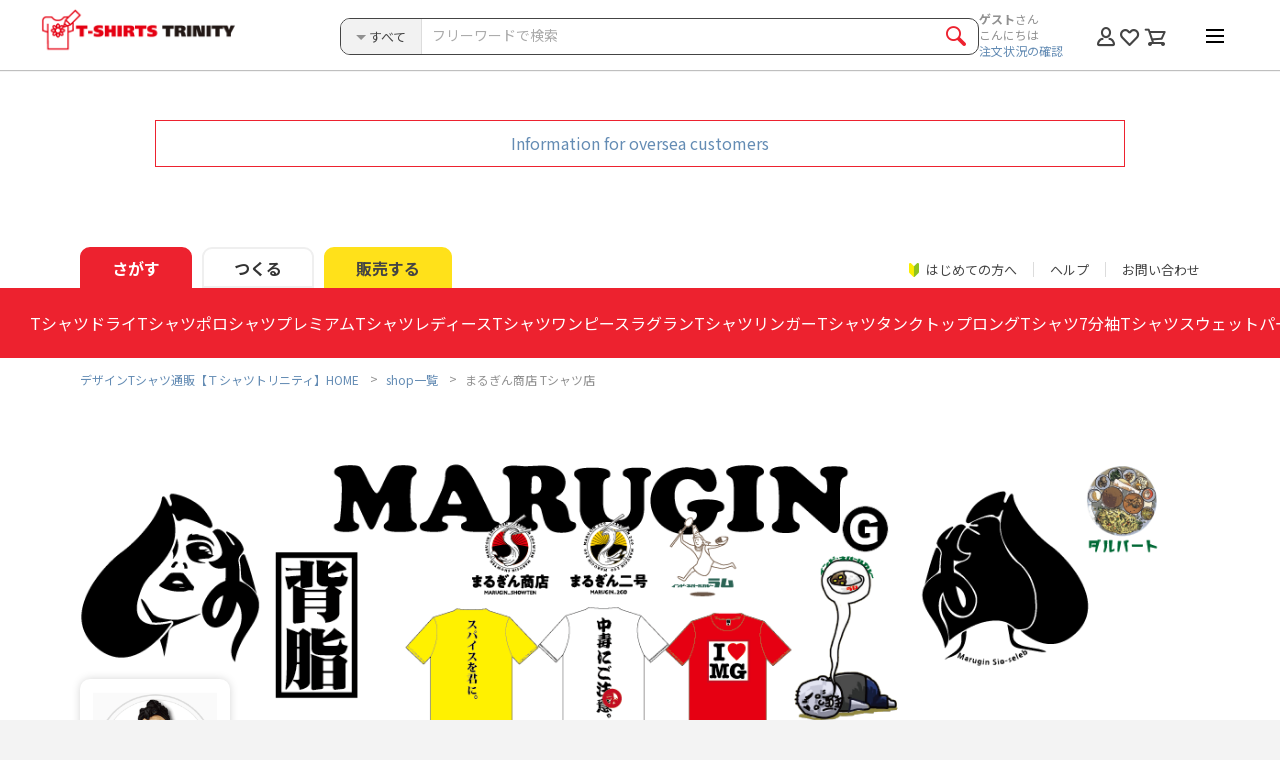

--- FILE ---
content_type: application/javascript
request_url: https://www.ttrinity.jp/common/js/common.js?1758082163
body_size: 7481
content:
'use strict';

var ua = navigator.userAgent.toLowerCase();


/**
 * safari画像対応
 */

let inviewItem = document.querySelectorAll('.box__bdr');
let observer = [];

const bodyCategoryListElement = document.getElementById('data_body_category_list');
const bodyCategoriesData  = bodyCategoryListElement ? JSON.parse(bodyCategoryListElement.dataset.body_category_list) : [];
const bodyCategories = Object.values(bodyCategoriesData);

// init
Array.prototype.slice.call(inviewItem, 0).forEach(function (item,index) {   
  let inviewOpt = {
    root: (item.getAttribute('data-inview-root'))? item.closest(item.getAttribute('data-inview-root')):null,
    rootMargin: (item.getAttribute('data-inview-rootMargin'))? item.getAttribute('data-inview-rootMargin'):'0% 0%',
    threshold: (item.getAttribute('data-inview-threshold'))? eval(item.getAttribute('data-inview-threshold')):0
  };
  item.setAttribute('data-inview-index',index);
  observer.push(new IntersectionObserver(doWhenIntersect, inviewOpt));
  observer[index].observe(item);  
});

function doWhenIntersect(entries) {
  Array.prototype.slice.call(entries, 0).forEach(function (entry) {
    if (entry.isIntersecting) {
      $(entry.target).find('img').css('transform', 'scale(1.0001)');
      
      setTimeout(function () {
        $(entry.target).find('img').css('transform', 'scale(1.01)');
      }, 2000);
    }
  });
}



/**
 * pageTop
 */
$('.page-top').smoothLink();


/**
* echo.js
*/
var offsetNum = 500;
if (ua.indexOf('windows') > 0 && ua.indexOf('phone') > 0 || ua.indexOf('iphone') > 0 || ua.indexOf('ipod') > 0 || ua.indexOf('android') > 0 && ua.indexOf('mobile') > 0 || ua.indexOf('firefox') > 0 && ua.indexOf('mobile') > 0 || ua.indexOf('blackberry') > 0) {
  offsetNum = 20;
  if(offsetNum == 0 || offsetNum == undefined){
    offsetNum = 20;
  }
}

echo.init({
  offset: 0,
  throttle: 50,
  callback: function(ele,op){
    if(op === 'load'){
      $(ele).parent().css('min-height',$(ele).height());

      setTimeout(function(){
        $(ele).parent().css('min-height','0px');
      },1000);
    }
    else {
      $(ele).attr('src', '/common/img/loader.gif');
    }
  }
});


if ($('.users-photo-sct').length) {
  setInterval(function () {
    echo.render();
  }, 1000);
}


/**
* head-search
*/
$('#head-select').on('change', function () {
  var label = catLabel;
  var index = $(this).prop('selectedIndex');

  $('#head-search__label--target').text(label[index]);
});
$('.category__parent').on('click', function () {
  $(this).parent().next().stop().toggleClass('open');
});


/**
* accordion
*/
$.fn.accordion = function (state) {
  if (state === 'broke') {
    this.off('click');
    return false;
  } else {
    this.on('click', function () {
      $(this).stop().add($(this).next()).toggleClass('open');
    });
  }
};
$('.accordion__ttl').accordion();


/**
* tab
*/
$('.tab').each(function (index) { 
  var $tMenu = $(this).find('.tab__nav'),
    $tNav = $(this).find('.tab__nav .tab__nav__item'),
    $tBody = $(this).find('.tab__body .tab__body__item');

$tNav.not('.tab--nouse').on('click', function () {
  if ($(this).not('tab__nav__item--active')) {
    $(this).addClass('tab__nav__item--active').siblings('li').removeClass('tab__nav__item--active');
    var index = $tNav.index(this);
    $tBody.eq(index).addClass('tab__body__item--active').siblings('div').removeClass('tab__body__item--active');
  }
  echo.init({
    offset: 0,
  });
});

if($('.tab__nav__item').length > 0){
  $('.tab__nav__item').matchHeight();
}

if($tBody.length > 0){
  var tBodyFlag = true;
  $('.tab__body').on('scroll',function(){
    if(tBodyFlag){
      tBodyFlag = false;
      echo.init({
        offset: 0,
      });

      setTimeout(function(){
        tBodyFlag = true;
      },500);
    }
  });
}
});



/**
* modal
*/
var windowPosY;

if ($('.modal-target').length > 0) {
  $('.modal-target').iziModal({
    transitionIn: 'fadeInLeft',
    transitionOut: 'fadeOutRight',
    radius: 0,
    onOpening: function(){
      $('#wrapper').addClass('fixed').css('top',- windowPosY);
      $('body').addClass('wrapper-fixed');
    },
    onClosed: function(){
      $('#wrapper').removeClass('fixed').removeAttr('style');
      $('body').removeClass('wrapper-fixed').removeAttr('style');
      /**
       * sp時、html{height:100%;}だとモーダル閉じた時に位置が戻らないため、
       * スクロール位置を戻すときだけautoにする
       */
      document.documentElement.style.height = 'auto';
      $(window).scrollTop(windowPosY);
      setTimeout(function () {
        document.documentElement.style.height = '';
      },100)
    }
  });
  $(document).on('click', '.trigger', function (event) {
    event.preventDefault();
    windowPosY = $(window).scrollTop();
    var target = $(this).attr('href');
    $(target).iziModal('open');
  });

  $('.modal-close a').on('click', function () {
    $('.iziModal-overlay').click();
  });
}


if ($('.modal-target-iframe').length > 0) {
  $('.modal-target-iframe').iziModal({
    transitionIn: 'fadeInLeft',
    transitionOut: 'fadeOutRight',
    radius: 0,
    width: 360,
    iframe: true,
    iframeHeight: 360,
    iframeURL: $(this).attr('data-izimodal-iframeurl'),
    onOpening: function(){
      $('#wrapper').addClass('fixed').css('top',- windowPosY);
      $('body').addClass('wrapper-fixed');
    },
    onClosed: function(){
      $('#wrapper').removeClass('fixed').css('top','0');
      $('body').removeClass('wrapper-fixed');
      $(window).scrollTop(windowPosY);
    }
  });
}


/**
* pager
*/
if($('#pager-sp').length > 0){
  $('#pager-sp .input-num').numeric({ decimal: false, negative: false });
  $('#pager-sp .input-num').change(function (e) {
    this.form.submit();
  });
}


/**
* icon-favorite
*/
$('.btn-action__favorite').on('click', function () {
  var $iHeart = $(this).find('.icon-anim__item');
  var animEnd = 'webkitAnimationEnd mozAnimationEnd MSAnimationEnd oanimationend animationend';

  if (!$iHeart.hasClass('icon-anim__item--after')) {
    $iHeart.stop().addClass('animated bounceOut').one(animEnd, function () {
      $(this).removeClass('icon-anim__item--before animated bounceOut').addClass('icon-anim__item--after animated bounceIn');
      $(this).unbind();
    });
  }
});


/**
* box-recommend
*/
if($('.box-recommend').length > 0){
  $('.box-recommend').slick({
    slidesToShow: 6,
    slidesToScroll: 6,
    dots: false,
    arrows: true,
    infinite: false,
    responsive: [{
      breakpoint: 768,
      settings: {
        slidesToShow: 3,
        slidesToScroll: 3
      }
    }]
  });
}


/**
* objectFit
*/
objectFitImages('img.object-fit-img');


/**
* toolTip
*/
$('.tool-tip').on('click', function () {
  var $i = $(this).children('.tool-tip__item');
  if ($i.hasClass('open')) {
    $i.removeClass('open');
  } else {
    $i.addClass('open');
  }
});


/**
 * select
 */
if ($('select').find('.disabled').val() === '') {
  $('select').css({ 'color': '#919191' });
}
$('select').on('change', function () {
  $(this).css({ 'color': '#444' });
});


/**
 * input_file
 */
if($('.step-upload__cont').length === 0){
  $('.js-selectFile').on('click', 'button', function(){
    $(this).prev().click();
    return false;
  });

  $('.js-upload').on('change', function(){
    if($(this).hasClass('file-name')){
      var file = $(this).prop('files')[0];
      var parent = $(this).parent();
      if(!(parent.find('.filename').length)){
        parent.append('<div class="filename"></div>');
      };
      parent.find('.filename').html(file.name);
    }
  });
}


/**
 * tab-nav_scroll
 */
var $tabScroll = $('.tab__nav--scroll'),
    $tabItem = $('.tab__nav--scroll > .tab__nav__item'),
    windowW;

if($tabScroll.length > 0){

  $(window).on('load resize orientationchange',function(){

    var tabW = 0;
    windowW = $(this).width();

    // 横幅判定
    if(windowW < 768){
      $tabScroll.removeAttr('style');
      $('.tab-btn-prev').add('.tab-btn-next').addClass('hide');

      // タブの横幅を計算
      $tabItem.each(function(i){
        tabW = tabW + $(this).width();
      });

      // ウインドウの横幅と比較
      if(windowW > tabW){
        $tabScroll.addClass('in-ww');
      } else{

        var tabArrow = '<div class="tab-btn-prev hide"><span></span></div><div class="tab-btn-next hide"><span></span></div>';
        var tabArrowWidth = 18;
        var scrlLeft = 0;

        if(!$('.tab__nav__wrapper').length > 0){
          $tabScroll.wrap('<div class="tab__nav__wrapper"></div>');
        }

        $tabScroll.css('width', Math.ceil(tabW) + 1 + 'px');

        // arrow
        if(!$('.tab__arrow__wrapper').length > 0){
          $('.tab__nav__wrapper').wrap('<div class="tab__arrow__wrapper"></div>');
          $('.tab__arrow__wrapper').append(tabArrow);
        }

        $('.tab-btn-next').removeClass('hide');

        // scrollFunc
        $('.tab__nav__wrapper').on('scroll',function(){
          scrlLeft = $(this).scrollLeft();
          var scrlMax = Math.floor(tabW - windowW);

          if(scrlLeft > scrlMax){

            // maxまでスクロール
            $('.tab-btn-next').addClass('hide');

          } else if(scrlLeft > 25){

            // prevを表示
            if($('.tab-btn-prev').hasClass('hide')){
              $('.tab-btn-prev').removeClass('hide');
            }
            // nextを表示
            if($('.tab-btn-next').hasClass('hide')){
              $('.tab-btn-next').removeClass('hide');
            }

          } else{

            // prevを非表示
            if(!$('.tab-btn-prev').hasClass('hide')){
              $('.tab-btn-prev').addClass('hide');
            }
            // prevを表示
            if($('.tab-btn-next').hasClass('hide')){
              $('.tab-btn-next').removeClass('hide');
            }

          }
        });

        // next_click
        $('.tab-btn-next').on('click',function(){
          $('.tab__nav__wrapper').animate({
            scrollLeft: scrlLeft + windowW / 2
          },500,'swing');
        });

        // prev_click
        $('.tab-btn-prev').on('click',function(){
          $('.tab__nav__wrapper').animate({
            scrollLeft: - windowW / 2
          },500,'swing');
        });
      }
    }else{
      if($('.tab-btn-next').length > 0){
        $tabScroll.removeAttr('style');
        $('.tab-btn-prev').add('.tab-btn-next').addClass('hide');
      }
    }
  });
}


/**
 * mainFixed
 */
var mainFixedPc = mainFixedPc || {};
mainFixedPc = {
  on : function(){
    var img = new Image(),
        src = $('.head-ttl__main img').attr('src'),
        flag,imgWidth;
    img.src = src;

    $(window).on('load',function(){
      imgWidth = img.width;

      // 画像が新しい場合
      if(imgWidth !== 748){
        var $img = $('.head-ttl__main img'),
            ePos = $('.head-ttl__cont').offset().top,
            iy = $img.offset().top;

        resizeTimer(function(){
          iy = $img.offset().top;
          ePos = $('.head-ttl__cont').offset().top;
        },100);

        $(this).on('scroll',function(){
          var wy = $(this).scrollTop();

          if(wy > iy && wy < ePos){
            if(!$img.hasClass('fixed')){
              $img.addClass('fixed');
            }
          }else{
            if($img.hasClass('fixed')){
              $img.removeClass('fixed');
            }
          }
        });
      }
      // 画像が古い場合
      else{
        objectFitImages('img.object-fit-img');
      }
    });
  },

  off : function(){
    $(window).off('scroll');
  }
}



/**
* breakPoint
*/
$(window).breakPoint({
  smartPhoneWidth: 767,
  tabletWidth: 0,
  pcMediumWidth: 0,

  onSmartPhoneEnter: function onSmartPhoneEnter() {
    // スマホモード時の処理を書く

    // neu-app
    $('.smooth a').smoothLink({
      marginTop: 147
    });

    // snav
    spMenu();

    // head-search
    var $spHead = $('.sp-head-search');
    var $hOpenBtn = $('#head-search__open');
    var $hNav = $('.head-nav');
    var wH = $(window).height(),
        hH = $('header').height(),
        hnH = $('.head-nav__inner').height()+$('.head-nav__cont').height(),
        wTop = void 0;

    // $hOpenBtn.add('.spSearch__close a').on('click', function () {
    //   if ($(this).hasClass('active')) {
    //     // 閉じた時
    //     $('#wrapper').toggleClass('fixed');
    //     $(window).scrollTop(wTop);
    //     $hNav.removeAttr('style').toggleClass('open');
    //   } else {
    //     // 開いた時
    //     wTop = $(window).scrollTop();
    //     $(window).scrollTop(0);
    //     $('#wrapper').toggleClass('fixed');
    //     $hNav.height(wH - hH).toggleClass('open');
    //     $('.head-nav').scrollTop(0);
    //   }

    //   $hOpenBtn.add('.spSearch__close a').toggleClass('active');
    //   $spHead.toggleClass('open');
    // });

    var focusFunc = function () {
      if ($hNav.scrollTop() != hnH) {
        $hNav.scrollTop(hnH);
        $('.ui-menu').css({
          "top": $("#head-search__text").offset().top + $("#head-search__text").outerHeight(),
          "max-height":document.documentElement.clientHeight/3
        })
      } else {
        $('.ui-menu').css({
          "max-height":document.documentElement.clientHeight/3
        })
      }
    }

    $('.input-freeword').focus(function () {
      $('.ui-menu').css({
        "max-height":document.documentElement.clientHeight/3
      });
    });

    $('.input-freeword').on('input', function() {
      $('.ui-menu').css({
        "max-height":document.documentElement.clientHeight/3
      });
    });

    $('#head-search__text').focus(function () {
      focusFunc();
    });

    $('#head-search__text').on('input', function() {
      focusFunc();
    });

    $(document).on('touchstart', function (e) {
      if (e.target.className != 'ui-menu-item-wrapper' && e.target.className != 'ui-autocomplete-category' && e.target.id != 'head-search__text') {
        $("#head-search__text").blur();
        $('.input-freeword').blur();
      }
    });


    // attentionList
    var attentionList = $('.head-attention__list').html();
    $('#recommend-sct__list').html(attentionList);

  },
  onPcEnter: function onPcEnter() {
    // PCモード時の処理を書く

    // zoom-sp
    $('.zoom-sp').on('click',function(e){
      e.preventDefault();
    });

    // neu-app
    $('.smooth a').smoothLink({
      marginTop: 0
    });

    // snav
    pcMenu();

    // box-guide
    if ($('.box-guide').length > 0) {
      $('.box-guide .box__item a').matchHeight();
    }

    // head-nav
    var headNavImg = $('.head-nav__cont__list--changeimg.active').find('img');
    if($('.head-nav__cont__list--changeimg.active').length > 0){
      headNavImg.each(function(){
        if($(this).parents('.head-nav__cont__list--changeimg').hasClass('active')){
          $(this).attr('src', $(this).attr('src').replace('_off', '_on'));
        }
      });
    }

    $('.head-nav__cont__list--changeimg:not(.active)').on('mouseover', function () {
      var img = $(this).find('img');
      img.attr('src', img.attr('src').replace('_off', '_on'));
    }).on('mouseleave', function () {
      var img = $(this).find('img');
      img.attr('src', img.attr('src').replace('_on', '_off'));
    });


    // pagetop
    var $pt = $('.sp-fixed-btn:not(.research)');
    $pt.hide();

    $(window).on('scroll', function() {
      var wst = $(this).scrollTop();
      if (wst > 100) $pt.fadeIn();
      else $pt.fadeOut();
    });


    // side(絞り込み)
    var $sideMoreTheme = $('#js-side-more-theme');
    var $sideMoreTaste = $('#js-side-more-taste');
    if($sideMoreTheme.length > 0){
      $('#js-side-more-theme').on('click',function(e){
        e.preventDefault();
        $('.side__list__cmn--theme').addClass('active');
        $(this).remove();
      });
    }
    if($sideMoreTaste.length > 0){
      $('#js-side-more-taste').on('click',function(e){
        e.preventDefault();
        $('.side__list__cmn--taste').addClass('active');
        $(this).remove();
      });
    }


  },
  onSmartPhoneLeave: function onSmartPhoneLeave() {
    // スマホモード解除時の処理を書く

    // snav
    spMenu('break');
  },
  onPcLeave: function onPcLeave() {
    // PCモード解除時の処理を書く

    // snav
    pcMenu('break');
  }
});

/**
* snav
*/
function pcMenu(state) {
  var $snavBtn = $('.header__hamburger');
  if (state === 'break') {
    $snavBtn.off('click');
  } else {
    $snavBtn.on('click', function () {
      $(this).toggleClass('active');
      $('.snav').toggleClass('open');
    });
  }
}

function spMenu(state) {
  var $w = $(window),
      $wrapper = $('#wrapper'),
      $snav = $('.snav'),
      $snavBtn = $('.header__hamburger'),
      wTop = void 0;

  if (state === 'break') {
    $w.off('scroll');
    $snavBtn.off('click');
    $wrapper.css('top', 'auto');
    $('#snav-close').off('click');
  } else {

    // open
    $snavBtn.on('click', function () {
      wTop = $w.scrollTop();
      $wrapper.addClass('fixed fixed-snav').css('top', -wTop);
      $snav.add('#snav-close').addClass('open');
      setTimeout(function () {
        $('.snav__inner').addClass('open');
      }, 100);
    });

    // close
    $('#snav-close').on('click', function () {

      // mypageのナビ連携
      if($('.head-nav-mypage').length > 0 && $('.head-nav-mypage__list__item').hasClass('active')){
        $snav.add('#snav-close').removeClass('open');
        $('.snav__inner').removeClass('open');
        $w.scrollTop(wTop);
      } else{
        $snav.add('#snav-close').removeClass('open');
        $('.snav__inner').removeClass('open');
        $wrapper.removeClass('fixed fixed-snav').removeAttr('style');
        $w.scrollTop(wTop);
      }
    });
    // close
    $('.snav__overlay').on('click', function () {
      console.log("ss");

      // mypageのナビ連携
      if($('.head-nav-mypage').length > 0 && $('.head-nav-mypage__list__item').hasClass('active')){
        $snav.add('#snav-close').removeClass('open');
        $('.snav__inner').removeClass('open');
        $w.scrollTop(wTop);
      } else{
        $snav.add('#snav-close').removeClass('open');
        $('.snav__inner').removeClass('open');
        $wrapper.removeClass('fixed fixed-snav').removeAttr('style');
        $w.scrollTop(wTop);
      }
    });

    $('#sp-snav-cat').on('click',function(e){
      e.preventDefault();
      $('#snav-close').click();
      // if(!$('#head-search__open').hasClass('active')) $('#head-search__open').click();

      $('.spSearchWrap').addClass('-open');
      // var hnavH = $('.head-nav__menu').height();
      // var navH = $('.head-nav__cont__list').height();
      // var srcH = $('.head-search').outerHeight(true);

      // $('.head-nav').scrollTop(navH + srcH + hnavH);
      
    });

    // spSearch__closeのaタグがクリックされたときに-openクラスを削除
    $('.spSearch__close a').on('click', function(e) {
      e.preventDefault();
      $('.spSearchWrap').removeClass('-open');
    });

  }
}


/**
* Tel link
*/
if (ua.indexOf('windows') > 0 && ua.indexOf('phone') > 0 || ua.indexOf('iphone') > 0 || ua.indexOf('ipod') > 0 || ua.indexOf('android') > 0 && ua.indexOf('mobile') > 0 || ua.indexOf('firefox') > 0 && ua.indexOf('mobile') > 0 || ua.indexOf('blackberry') > 0) {

  // 画像
  $('.tel-link img').each(function () {
    var alt = $(this).attr('alt');
    $(this).wrap($('<a>').attr('href', 'tel:' + alt.replace(/-/g, '')));
  });

  // デバイステキスト
  $('.tel-linktext').each(function () {
    var str = $(this).text();
    $(this).addClass('sp-tel-linktext');
    $(this).html($('<a>').attr('href', 'tel:' + str.replace(/-/g, '')).append(str + '</a>'));
  });
}


/**
 * resizeTimer
 */
function resizeTimer(func, interval) {
  var _timer = null;
  window.onresize = function(){
    clearTimeout(_timer);
    _timer = setTimeout(function () {

  if ($("html").hasClass("editor-active")) {
    return false;
  }
      func();
    },interval);
  }
}

// get Feature Recommend List By body_category_id
async function getFeatureRecommendListByBodyCategoryId(body_category_id) {
  const baseUrl = `${window.location.protocol}//${window.location.host}`;
  const url = `${baseUrl}/ajax/getFeatureRecommendListByBodyCategoryId?body_category_id=${body_category_id}`;

  return $.ajax({
    url,
    type: 'GET',
    success: function(arr){
      return arr['data'];
    }
  });
}

function handleNewFeatureCardList(recommend_list) {
  // New HTML structure
  var newHTML = `
            ${recommend_list.map(function (v) {
    return `
      <div class="featureCard__listItem">
        <a href="/feature/${v.feature_id}" class="featureCard__listLink" target="_blank" rel="noopener noreferrer">
        <span class="featureCard__listImage">
            <img
            src="/common/img/loader.gif"
            data-echo="${v.feature_img_s_to_img_gcp}"
            alt="${v.feature_title}"
            >
        </span>
        <div class="featureCard__listBody">
            <h3 class="featureCard__listTitle">${v.feature_title}</h3>
            <p class="featureCard__listText">${v.feature_text}</p>
        </div>
        </a>
      </div>
    `;
  }).join('')}
    `;

  // Replace the current HTML with the new structure
  $('#featureCard__list').html(newHTML);
}


/**
 * prevent-wsubmit-form
 */
if ($('form.prevent-wsubmit-form').length > 0) {
  var preventSubmit = false;
  $("form.prevent-wsubmit-form").submit(function() {
    if(preventSubmit){
      return false;
    }else{
      preventSubmit = true;
      $('button[name="do"]').text('送信中...');
      return true;
    }
  });
}


/**
 * adminWindowOpen
 */
function adminWindowOpen(obj, id){
	var wWidth = 1000;
	var wHeight = 1000;
	var wLeft = (screen.width - wWidth) / 2;
	var wTop  = (screen.height - wHeight) / 2;
	var w = window.open(obj.href, id, "width="+wWidth+",height="+wHeight+",left="+wLeft+",top="+wTop+",scrollbars=yes,location=no,menubar=yes").focus();
}



if($('#main').hasClass('unedited')){
  var alertFlag = true;

  $('.btn-cart__add').on('click',function(e){
    e.preventDefault();
    $('#main').hasClass('unedited') ? alertFlag = true : alertFlag = false;

    if(alertFlag){
      alert('テンプレート商品はテンプレートの編集またはカスタマイズを行ってからカートに入れることができます');
    }
  });
}


if (document.querySelector('.head-nav__cont')) {
  const links = document.querySelectorAll('.head-nav__listLink');
  const modal = document.querySelector('.head-nav__modal'); // head-nav__modal 要素を取得
  const closeButton = document.querySelector('.head-nav__modalClose'); // モーダル閉じるボタン取得
  const closeButtonTxt = document.querySelector('.head-nav__modalCloseTxt'); // モーダル閉じるボタン取得
  let firstClick = true;

  links.forEach((link) => {
    link.addEventListener('click', async (e) => { // Add async here
      if (firstClick) {
        e.preventDefault();
        firstClick = false;
      }

      links.forEach((otherLink) => {
        if (otherLink !== link) {
          const parentElement = otherLink.parentElement;
          if (parentElement) {
            parentElement.style.display = 'none';
          }
        }
      });

      const specificClass = Array.from(link.classList).find(className => className.startsWith('-'));

      if (specificClass) {
        const idName = specificClass.slice(1);

        const targetElement = document.getElementById(idName);
        if (targetElement) {
          targetElement.style.display = 'block';
        }

        const bodyCategory = bodyCategories.find(item => item.url === idName);
        if (bodyCategory) {
          const bodyCategoryId = bodyCategory?.id;
          const bodyCategoryUrl = bodyCategory?.url;

          // Await the async function call
          const featureRecommendList = await getFeatureRecommendListByBodyCategoryId(bodyCategoryId);

          const featureSct = document.getElementById('feature-sct');

          if (featureSct) {
            if (featureRecommendList?.data?.length > 0) {
              featureSct.style.display = ''; // Reset to default

              handleNewFeatureCardList(featureRecommendList?.data);
            } else {
              featureSct.style.display = 'none'; // Hide
            }
          }

          const queryStringWithBodyCategoryId = `&body_category_id=${bodyCategoryId}`;

          // Update span__featured_by_theme with body category name
          const spanElement = document.querySelector('.span__featured_by_theme');
          if (spanElement) {
            spanElement.textContent = `おすすめ${bodyCategory.name}特集`;
          }

          // Update taste link search when clicked on body category
          const tasteLinks = document.querySelectorAll('.a__taste_id');
          tasteLinks.forEach(link => {
            const currentHref = link.getAttribute('href')?.replace(/([&?])body_category_id=[^&]*/, '');
            const newHrefByTaste = `${currentHref}${queryStringWithBodyCategoryId}`;
            link.setAttribute('href', newHrefByTaste);
          });

          // Update theme link search when clicked on body category
          const themeLinks = document.querySelectorAll('.a__theme_id');
          themeLinks.forEach(link => {
            const currentHref = link.getAttribute('href')?.replace(/([&?])body_category_id=[^&]*/, '');
            const newHrefByTheme = `${currentHref}${queryStringWithBodyCategoryId}`;
            link.setAttribute('href', newHrefByTheme);
          });

          // Update topic link search when clicked on body category
          const topicLinks = document.querySelectorAll('.a__topic_q2');
          topicLinks.forEach(link => {
            const currentHref = link.getAttribute('href')?.replace(/([&?])body_category_id=[^&]*/, '');
            const newHrefByTopic = `${currentHref}${queryStringWithBodyCategoryId}`;
            link.setAttribute('href', newHrefByTopic);
          });

          //add item category parameters to each list link
          //Feature List
          $('#a_featured_list').attr("href", `/feature/${bodyCategoryUrl}`);
          //Topic List
          $('#a_topic_list').attr("href", `/attr/?body_category_id=${bodyCategoryId}/#topic`);

          //Taste List
          const aTasteList = $('#a_taste_list');
          const hrefTasteList = aTasteList.attr('href');
          const [baseTaste] = hrefTasteList.split('#');

          aTasteList.attr("href", `${baseTaste}?body_category_id=${bodyCategoryId}/#taste`);

          //Theme List
          const aThemeList = $('#a_theme_list');

          const hrefThemeList = aThemeList.attr('href');

          const [baseTheme] = hrefThemeList.split('#');

          aThemeList.attr("href", `${baseTheme}?body_category_id=${bodyCategoryId}/#theme`);
        }
      }

      if (modal) {
        modal.classList.add('-active');
      }
    });
  });

  // モーダルを閉じるボタンがクリックされたときに"-active"を外し、リンクを再表示させる処理
  if (closeButton) {
    closeButton.addEventListener('click', () => {
      if (modal) {
        modal.classList.remove('-active'); // -active クラスを外す
      }

      // すべてのリンクを再表示
      links.forEach((link) => {
        const parentElement = link.parentElement; // 親要素を取得
        if (parentElement) {
          parentElement.style.display = 'block'; // 親要素を再表示させる
        }
      });
      $(".head-nav__child").removeAttr("style");
      firstClick = true;
    });
  }

  // モーダルを閉じるボタンがクリックされたときに"-active"を外し、リンクを再表示させる処理
  if (closeButtonTxt) {
    closeButtonTxt.addEventListener('click', (e) => {
      e.preventDefault();
      if (modal) {
        modal.classList.remove('-active'); // -active クラスを外す
      }

      // すべてのリンクを再表示
      links.forEach((link) => {
        const parentElement = link.parentElement; // 親要素を取得
        if (parentElement) {
          parentElement.style.display = 'block'; // 親要素を再表示させる
        }
        $(".head-nav__child").removeAttr("style");
        firstClick = true;
      });
    });
  }
}


/**
 * ページ内リンク
 */
// ページ内リンクのクリックイベントを設定
$('a[href="/#hot-topics"]').on('click', function(event) {
  event.preventDefault(); // デフォルトのクリックイベントをキャンセル

  var headerHeight = $('header').outerHeight(); // ヘッダーの高さを取得
  var target = $($(this).attr('href').replace('/', '')); // クリックされた要素のhref属性の値を取得し、対象要素を取得

  // スムーススクロール
  $('html, body').animate({
    scrollTop: target.offset().top - headerHeight // ヘッダーの高さを引いた位置までスクロール
  }, 500);
});
